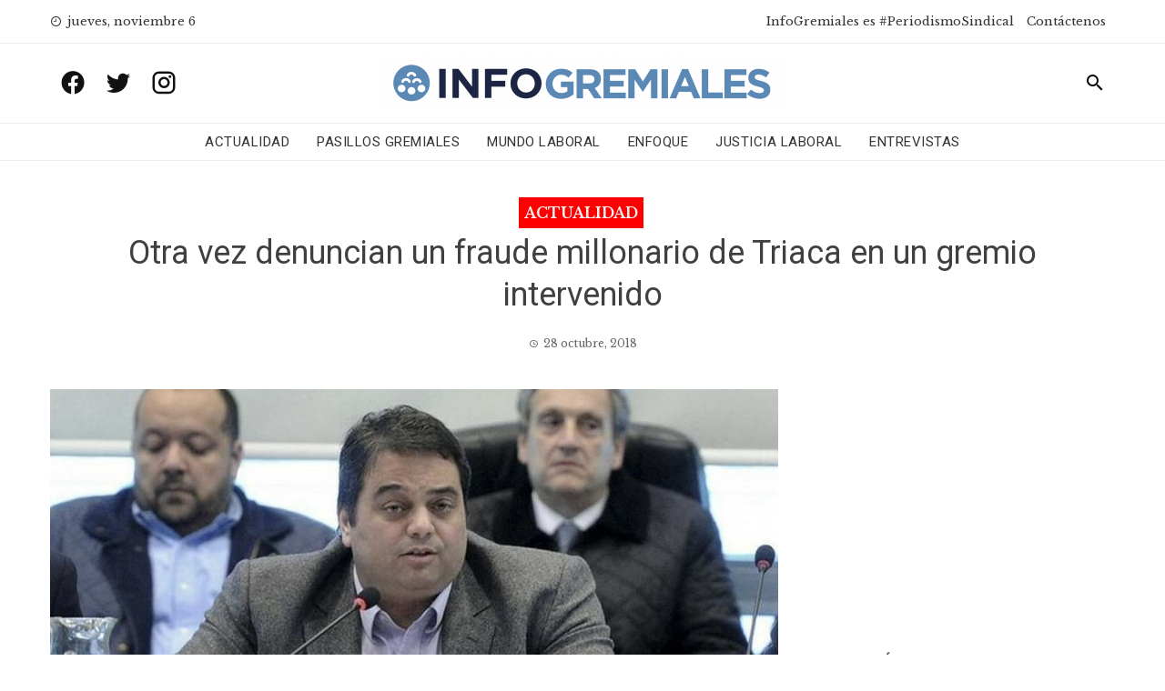

--- FILE ---
content_type: text/html; charset=UTF-8
request_url: https://www.infogremiales.com.ar/otra-vez-denuncian-un-fraude-millonario-de-triaca-en-un-gremio-intervenido/
body_size: 15488
content:
<!DOCTYPE html>
<html lang="es" prefix="og: https://ogp.me/ns#">
    <head>
        <meta charset="UTF-8">
        <meta name="viewport" content="width=device-width, initial-scale=1">
        <link rel="profile" href="http://gmpg.org/xfn/11">

        
<!-- Optimización para motores de búsqueda de Rank Math -  https://rankmath.com/ -->
<title>Otra vez denuncian un fraude millonario de Triaca en un gremio intervenido - InfoGremiales</title>
<meta name="description" content="Como ocurriera en el SOMU, denuncian un desvío multimillonario de fondos del gremio de seguridad, intervenido, en favor de empresas familiares de Triaca. Calculan que se tratan de unos $ 15 millones mensuales."/>
<meta name="robots" content="follow, index, max-snippet:-1, max-video-preview:-1, max-image-preview:large"/>
<link rel="canonical" href="https://www.infogremiales.com.ar/otra-vez-denuncian-un-fraude-millonario-de-triaca-en-un-gremio-intervenido/" />
<meta property="og:locale" content="es_ES" />
<meta property="og:type" content="article" />
<meta property="og:title" content="Otra vez denuncian un fraude millonario de Triaca en un gremio intervenido - InfoGremiales" />
<meta property="og:description" content="Como ocurriera en el SOMU, denuncian un desvío multimillonario de fondos del gremio de seguridad, intervenido, en favor de empresas familiares de Triaca. Calculan que se tratan de unos $ 15 millones mensuales." />
<meta property="og:url" content="https://www.infogremiales.com.ar/otra-vez-denuncian-un-fraude-millonario-de-triaca-en-un-gremio-intervenido/" />
<meta property="og:site_name" content="InfoGremiales" />
<meta property="article:tag" content="Jorge Triaca" />
<meta property="article:tag" content="SOMU" />
<meta property="article:tag" content="UPSRA" />
<meta property="article:section" content="Actualidad" />
<meta property="og:updated_time" content="2018-10-28T22:45:05-03:00" />
<meta property="og:image" content="https://www.infogremiales.com.ar/wp-content/uploads/2018/10/multimedia.normal.b667c9d4f942e9a1.6a6f726765207472696163615f6e6f726d616c2e6a7067.jpg" />
<meta property="og:image:secure_url" content="https://www.infogremiales.com.ar/wp-content/uploads/2018/10/multimedia.normal.b667c9d4f942e9a1.6a6f726765207472696163615f6e6f726d616c2e6a7067.jpg" />
<meta property="og:image:width" content="800" />
<meta property="og:image:height" content="449" />
<meta property="og:image:alt" content="Otra vez denuncian un fraude millonario de Triaca en un gremio intervenido" />
<meta property="og:image:type" content="image/jpeg" />
<meta property="article:published_time" content="2018-10-28T22:43:03-03:00" />
<meta property="article:modified_time" content="2018-10-28T22:45:05-03:00" />
<meta name="twitter:card" content="summary_large_image" />
<meta name="twitter:title" content="Otra vez denuncian un fraude millonario de Triaca en un gremio intervenido - InfoGremiales" />
<meta name="twitter:description" content="Como ocurriera en el SOMU, denuncian un desvío multimillonario de fondos del gremio de seguridad, intervenido, en favor de empresas familiares de Triaca. Calculan que se tratan de unos $ 15 millones mensuales." />
<meta name="twitter:site" content="@luisnbusso@gmail.com" />
<meta name="twitter:creator" content="@luisnbusso@gmail.com" />
<meta name="twitter:image" content="https://www.infogremiales.com.ar/wp-content/uploads/2018/10/multimedia.normal.b667c9d4f942e9a1.6a6f726765207472696163615f6e6f726d616c2e6a7067.jpg" />
<script type="application/ld+json" class="rank-math-schema">{"@context":"https://schema.org","@graph":[{"@type":["Website","Organization"],"@id":"https://www.infogremiales.com.ar/#organization","name":"InfoGremiales","url":"https://www.infogremiales.com.ar","sameAs":["https://twitter.com/luisnbusso@gmail.com"],"logo":{"@type":"ImageObject","@id":"https://www.infogremiales.com.ar/#logo","url":"http://www.infogremiales.com.ar/wp-content/uploads/2020/11/cropped-logo-infogremiales-e1605108503867.png","contentUrl":"http://www.infogremiales.com.ar/wp-content/uploads/2020/11/cropped-logo-infogremiales-e1605108503867.png","caption":"InfoGremiales","inLanguage":"es","width":"448","height":"59"},"openingHours":["Monday,Tuesday,Wednesday,Thursday,Friday,Saturday,Sunday 09:00-17:00"]},{"@type":"WebSite","@id":"https://www.infogremiales.com.ar/#website","url":"https://www.infogremiales.com.ar","name":"InfoGremiales","publisher":{"@id":"https://www.infogremiales.com.ar/#organization"},"inLanguage":"es"},{"@type":"ImageObject","@id":"https://www.infogremiales.com.ar/wp-content/uploads/2018/10/multimedia.normal.b667c9d4f942e9a1.6a6f726765207472696163615f6e6f726d616c2e6a7067.jpg","url":"https://www.infogremiales.com.ar/wp-content/uploads/2018/10/multimedia.normal.b667c9d4f942e9a1.6a6f726765207472696163615f6e6f726d616c2e6a7067.jpg","width":"800","height":"449","inLanguage":"es"},{"@type":"WebPage","@id":"https://www.infogremiales.com.ar/otra-vez-denuncian-un-fraude-millonario-de-triaca-en-un-gremio-intervenido/#webpage","url":"https://www.infogremiales.com.ar/otra-vez-denuncian-un-fraude-millonario-de-triaca-en-un-gremio-intervenido/","name":"Otra vez denuncian un fraude millonario de Triaca en un gremio intervenido - InfoGremiales","datePublished":"2018-10-28T22:43:03-03:00","dateModified":"2018-10-28T22:45:05-03:00","isPartOf":{"@id":"https://www.infogremiales.com.ar/#website"},"primaryImageOfPage":{"@id":"https://www.infogremiales.com.ar/wp-content/uploads/2018/10/multimedia.normal.b667c9d4f942e9a1.6a6f726765207472696163615f6e6f726d616c2e6a7067.jpg"},"inLanguage":"es"},{"@type":"Person","@id":"https://www.infogremiales.com.ar/author/jorduarte/","name":"Jorge Duarte","url":"https://www.infogremiales.com.ar/author/jorduarte/","image":{"@type":"ImageObject","@id":"https://secure.gravatar.com/avatar/7d4175042545ad4c12f089cc469ffd25?s=96&amp;d=mm&amp;r=g","url":"https://secure.gravatar.com/avatar/7d4175042545ad4c12f089cc469ffd25?s=96&amp;d=mm&amp;r=g","caption":"Jorge Duarte","inLanguage":"es"},"worksFor":{"@id":"https://www.infogremiales.com.ar/#organization"}},{"@type":"BlogPosting","headline":"Otra vez denuncian un fraude millonario de Triaca en un gremio intervenido - InfoGremiales","datePublished":"2018-10-28T22:43:03-03:00","dateModified":"2018-10-28T22:45:05-03:00","articleSection":"Actualidad","author":{"@id":"https://www.infogremiales.com.ar/author/jorduarte/","name":"Jorge Duarte"},"publisher":{"@id":"https://www.infogremiales.com.ar/#organization"},"description":"Como ocurriera en el SOMU, denuncian un desv\u00edo multimillonario de fondos del gremio de seguridad, intervenido, en favor de empresas familiares de Triaca. Calculan que se tratan de unos $ 15 millones mensuales.","name":"Otra vez denuncian un fraude millonario de Triaca en un gremio intervenido - InfoGremiales","@id":"https://www.infogremiales.com.ar/otra-vez-denuncian-un-fraude-millonario-de-triaca-en-un-gremio-intervenido/#richSnippet","isPartOf":{"@id":"https://www.infogremiales.com.ar/otra-vez-denuncian-un-fraude-millonario-de-triaca-en-un-gremio-intervenido/#webpage"},"image":{"@id":"https://www.infogremiales.com.ar/wp-content/uploads/2018/10/multimedia.normal.b667c9d4f942e9a1.6a6f726765207472696163615f6e6f726d616c2e6a7067.jpg"},"inLanguage":"es","mainEntityOfPage":{"@id":"https://www.infogremiales.com.ar/otra-vez-denuncian-un-fraude-millonario-de-triaca-en-un-gremio-intervenido/#webpage"}}]}</script>
<!-- /Plugin Rank Math WordPress SEO -->

<link rel='dns-prefetch' href='//www.infogremiales.com.ar' />
<link rel='dns-prefetch' href='//fonts.googleapis.com' />
<link rel="alternate" type="application/rss+xml" title="InfoGremiales &raquo; Feed" href="https://www.infogremiales.com.ar/feed/" />
<link rel="alternate" type="application/rss+xml" title="InfoGremiales &raquo; Feed de los comentarios" href="https://www.infogremiales.com.ar/comments/feed/" />
<link rel="alternate" type="application/rss+xml" title="InfoGremiales &raquo; Comentario Otra vez denuncian un fraude millonario de Triaca en un gremio intervenido del feed" href="https://www.infogremiales.com.ar/otra-vez-denuncian-un-fraude-millonario-de-triaca-en-un-gremio-intervenido/feed/" />
<script type="text/javascript">
/* <![CDATA[ */
window._wpemojiSettings = {"baseUrl":"https:\/\/s.w.org\/images\/core\/emoji\/14.0.0\/72x72\/","ext":".png","svgUrl":"https:\/\/s.w.org\/images\/core\/emoji\/14.0.0\/svg\/","svgExt":".svg","source":{"concatemoji":"https:\/\/www.infogremiales.com.ar\/wp-includes\/js\/wp-emoji-release.min.js?ver=6.4.7"}};
/*! This file is auto-generated */
!function(i,n){var o,s,e;function c(e){try{var t={supportTests:e,timestamp:(new Date).valueOf()};sessionStorage.setItem(o,JSON.stringify(t))}catch(e){}}function p(e,t,n){e.clearRect(0,0,e.canvas.width,e.canvas.height),e.fillText(t,0,0);var t=new Uint32Array(e.getImageData(0,0,e.canvas.width,e.canvas.height).data),r=(e.clearRect(0,0,e.canvas.width,e.canvas.height),e.fillText(n,0,0),new Uint32Array(e.getImageData(0,0,e.canvas.width,e.canvas.height).data));return t.every(function(e,t){return e===r[t]})}function u(e,t,n){switch(t){case"flag":return n(e,"\ud83c\udff3\ufe0f\u200d\u26a7\ufe0f","\ud83c\udff3\ufe0f\u200b\u26a7\ufe0f")?!1:!n(e,"\ud83c\uddfa\ud83c\uddf3","\ud83c\uddfa\u200b\ud83c\uddf3")&&!n(e,"\ud83c\udff4\udb40\udc67\udb40\udc62\udb40\udc65\udb40\udc6e\udb40\udc67\udb40\udc7f","\ud83c\udff4\u200b\udb40\udc67\u200b\udb40\udc62\u200b\udb40\udc65\u200b\udb40\udc6e\u200b\udb40\udc67\u200b\udb40\udc7f");case"emoji":return!n(e,"\ud83e\udef1\ud83c\udffb\u200d\ud83e\udef2\ud83c\udfff","\ud83e\udef1\ud83c\udffb\u200b\ud83e\udef2\ud83c\udfff")}return!1}function f(e,t,n){var r="undefined"!=typeof WorkerGlobalScope&&self instanceof WorkerGlobalScope?new OffscreenCanvas(300,150):i.createElement("canvas"),a=r.getContext("2d",{willReadFrequently:!0}),o=(a.textBaseline="top",a.font="600 32px Arial",{});return e.forEach(function(e){o[e]=t(a,e,n)}),o}function t(e){var t=i.createElement("script");t.src=e,t.defer=!0,i.head.appendChild(t)}"undefined"!=typeof Promise&&(o="wpEmojiSettingsSupports",s=["flag","emoji"],n.supports={everything:!0,everythingExceptFlag:!0},e=new Promise(function(e){i.addEventListener("DOMContentLoaded",e,{once:!0})}),new Promise(function(t){var n=function(){try{var e=JSON.parse(sessionStorage.getItem(o));if("object"==typeof e&&"number"==typeof e.timestamp&&(new Date).valueOf()<e.timestamp+604800&&"object"==typeof e.supportTests)return e.supportTests}catch(e){}return null}();if(!n){if("undefined"!=typeof Worker&&"undefined"!=typeof OffscreenCanvas&&"undefined"!=typeof URL&&URL.createObjectURL&&"undefined"!=typeof Blob)try{var e="postMessage("+f.toString()+"("+[JSON.stringify(s),u.toString(),p.toString()].join(",")+"));",r=new Blob([e],{type:"text/javascript"}),a=new Worker(URL.createObjectURL(r),{name:"wpTestEmojiSupports"});return void(a.onmessage=function(e){c(n=e.data),a.terminate(),t(n)})}catch(e){}c(n=f(s,u,p))}t(n)}).then(function(e){for(var t in e)n.supports[t]=e[t],n.supports.everything=n.supports.everything&&n.supports[t],"flag"!==t&&(n.supports.everythingExceptFlag=n.supports.everythingExceptFlag&&n.supports[t]);n.supports.everythingExceptFlag=n.supports.everythingExceptFlag&&!n.supports.flag,n.DOMReady=!1,n.readyCallback=function(){n.DOMReady=!0}}).then(function(){return e}).then(function(){var e;n.supports.everything||(n.readyCallback(),(e=n.source||{}).concatemoji?t(e.concatemoji):e.wpemoji&&e.twemoji&&(t(e.twemoji),t(e.wpemoji)))}))}((window,document),window._wpemojiSettings);
/* ]]> */
</script>
<style id='wp-emoji-styles-inline-css' type='text/css'>

	img.wp-smiley, img.emoji {
		display: inline !important;
		border: none !important;
		box-shadow: none !important;
		height: 1em !important;
		width: 1em !important;
		margin: 0 0.07em !important;
		vertical-align: -0.1em !important;
		background: none !important;
		padding: 0 !important;
	}
</style>
<link rel='stylesheet' id='wp-block-library-css' href='https://www.infogremiales.com.ar/wp-includes/css/dist/block-library/style.min.css?ver=6.4.7' type='text/css' media='all' />
<style id='pdfemb-pdf-embedder-viewer-style-inline-css' type='text/css'>
.wp-block-pdfemb-pdf-embedder-viewer{max-width:none}

</style>
<style id='rank-math-toc-block-style-inline-css' type='text/css'>
.wp-block-rank-math-toc-block nav ol{counter-reset:item}.wp-block-rank-math-toc-block nav ol li{display:block}.wp-block-rank-math-toc-block nav ol li:before{content:counters(item, ".") ". ";counter-increment:item}

</style>
<style id='classic-theme-styles-inline-css' type='text/css'>
/*! This file is auto-generated */
.wp-block-button__link{color:#fff;background-color:#32373c;border-radius:9999px;box-shadow:none;text-decoration:none;padding:calc(.667em + 2px) calc(1.333em + 2px);font-size:1.125em}.wp-block-file__button{background:#32373c;color:#fff;text-decoration:none}
</style>
<style id='global-styles-inline-css' type='text/css'>
body{--wp--preset--color--black: #000000;--wp--preset--color--cyan-bluish-gray: #abb8c3;--wp--preset--color--white: #ffffff;--wp--preset--color--pale-pink: #f78da7;--wp--preset--color--vivid-red: #cf2e2e;--wp--preset--color--luminous-vivid-orange: #ff6900;--wp--preset--color--luminous-vivid-amber: #fcb900;--wp--preset--color--light-green-cyan: #7bdcb5;--wp--preset--color--vivid-green-cyan: #00d084;--wp--preset--color--pale-cyan-blue: #8ed1fc;--wp--preset--color--vivid-cyan-blue: #0693e3;--wp--preset--color--vivid-purple: #9b51e0;--wp--preset--gradient--vivid-cyan-blue-to-vivid-purple: linear-gradient(135deg,rgba(6,147,227,1) 0%,rgb(155,81,224) 100%);--wp--preset--gradient--light-green-cyan-to-vivid-green-cyan: linear-gradient(135deg,rgb(122,220,180) 0%,rgb(0,208,130) 100%);--wp--preset--gradient--luminous-vivid-amber-to-luminous-vivid-orange: linear-gradient(135deg,rgba(252,185,0,1) 0%,rgba(255,105,0,1) 100%);--wp--preset--gradient--luminous-vivid-orange-to-vivid-red: linear-gradient(135deg,rgba(255,105,0,1) 0%,rgb(207,46,46) 100%);--wp--preset--gradient--very-light-gray-to-cyan-bluish-gray: linear-gradient(135deg,rgb(238,238,238) 0%,rgb(169,184,195) 100%);--wp--preset--gradient--cool-to-warm-spectrum: linear-gradient(135deg,rgb(74,234,220) 0%,rgb(151,120,209) 20%,rgb(207,42,186) 40%,rgb(238,44,130) 60%,rgb(251,105,98) 80%,rgb(254,248,76) 100%);--wp--preset--gradient--blush-light-purple: linear-gradient(135deg,rgb(255,206,236) 0%,rgb(152,150,240) 100%);--wp--preset--gradient--blush-bordeaux: linear-gradient(135deg,rgb(254,205,165) 0%,rgb(254,45,45) 50%,rgb(107,0,62) 100%);--wp--preset--gradient--luminous-dusk: linear-gradient(135deg,rgb(255,203,112) 0%,rgb(199,81,192) 50%,rgb(65,88,208) 100%);--wp--preset--gradient--pale-ocean: linear-gradient(135deg,rgb(255,245,203) 0%,rgb(182,227,212) 50%,rgb(51,167,181) 100%);--wp--preset--gradient--electric-grass: linear-gradient(135deg,rgb(202,248,128) 0%,rgb(113,206,126) 100%);--wp--preset--gradient--midnight: linear-gradient(135deg,rgb(2,3,129) 0%,rgb(40,116,252) 100%);--wp--preset--font-size--small: 13px;--wp--preset--font-size--medium: 20px;--wp--preset--font-size--large: 36px;--wp--preset--font-size--x-large: 42px;--wp--preset--spacing--20: 0.44rem;--wp--preset--spacing--30: 0.67rem;--wp--preset--spacing--40: 1rem;--wp--preset--spacing--50: 1.5rem;--wp--preset--spacing--60: 2.25rem;--wp--preset--spacing--70: 3.38rem;--wp--preset--spacing--80: 5.06rem;--wp--preset--shadow--natural: 6px 6px 9px rgba(0, 0, 0, 0.2);--wp--preset--shadow--deep: 12px 12px 50px rgba(0, 0, 0, 0.4);--wp--preset--shadow--sharp: 6px 6px 0px rgba(0, 0, 0, 0.2);--wp--preset--shadow--outlined: 6px 6px 0px -3px rgba(255, 255, 255, 1), 6px 6px rgba(0, 0, 0, 1);--wp--preset--shadow--crisp: 6px 6px 0px rgba(0, 0, 0, 1);}:where(.is-layout-flex){gap: 0.5em;}:where(.is-layout-grid){gap: 0.5em;}body .is-layout-flow > .alignleft{float: left;margin-inline-start: 0;margin-inline-end: 2em;}body .is-layout-flow > .alignright{float: right;margin-inline-start: 2em;margin-inline-end: 0;}body .is-layout-flow > .aligncenter{margin-left: auto !important;margin-right: auto !important;}body .is-layout-constrained > .alignleft{float: left;margin-inline-start: 0;margin-inline-end: 2em;}body .is-layout-constrained > .alignright{float: right;margin-inline-start: 2em;margin-inline-end: 0;}body .is-layout-constrained > .aligncenter{margin-left: auto !important;margin-right: auto !important;}body .is-layout-constrained > :where(:not(.alignleft):not(.alignright):not(.alignfull)){max-width: var(--wp--style--global--content-size);margin-left: auto !important;margin-right: auto !important;}body .is-layout-constrained > .alignwide{max-width: var(--wp--style--global--wide-size);}body .is-layout-flex{display: flex;}body .is-layout-flex{flex-wrap: wrap;align-items: center;}body .is-layout-flex > *{margin: 0;}body .is-layout-grid{display: grid;}body .is-layout-grid > *{margin: 0;}:where(.wp-block-columns.is-layout-flex){gap: 2em;}:where(.wp-block-columns.is-layout-grid){gap: 2em;}:where(.wp-block-post-template.is-layout-flex){gap: 1.25em;}:where(.wp-block-post-template.is-layout-grid){gap: 1.25em;}.has-black-color{color: var(--wp--preset--color--black) !important;}.has-cyan-bluish-gray-color{color: var(--wp--preset--color--cyan-bluish-gray) !important;}.has-white-color{color: var(--wp--preset--color--white) !important;}.has-pale-pink-color{color: var(--wp--preset--color--pale-pink) !important;}.has-vivid-red-color{color: var(--wp--preset--color--vivid-red) !important;}.has-luminous-vivid-orange-color{color: var(--wp--preset--color--luminous-vivid-orange) !important;}.has-luminous-vivid-amber-color{color: var(--wp--preset--color--luminous-vivid-amber) !important;}.has-light-green-cyan-color{color: var(--wp--preset--color--light-green-cyan) !important;}.has-vivid-green-cyan-color{color: var(--wp--preset--color--vivid-green-cyan) !important;}.has-pale-cyan-blue-color{color: var(--wp--preset--color--pale-cyan-blue) !important;}.has-vivid-cyan-blue-color{color: var(--wp--preset--color--vivid-cyan-blue) !important;}.has-vivid-purple-color{color: var(--wp--preset--color--vivid-purple) !important;}.has-black-background-color{background-color: var(--wp--preset--color--black) !important;}.has-cyan-bluish-gray-background-color{background-color: var(--wp--preset--color--cyan-bluish-gray) !important;}.has-white-background-color{background-color: var(--wp--preset--color--white) !important;}.has-pale-pink-background-color{background-color: var(--wp--preset--color--pale-pink) !important;}.has-vivid-red-background-color{background-color: var(--wp--preset--color--vivid-red) !important;}.has-luminous-vivid-orange-background-color{background-color: var(--wp--preset--color--luminous-vivid-orange) !important;}.has-luminous-vivid-amber-background-color{background-color: var(--wp--preset--color--luminous-vivid-amber) !important;}.has-light-green-cyan-background-color{background-color: var(--wp--preset--color--light-green-cyan) !important;}.has-vivid-green-cyan-background-color{background-color: var(--wp--preset--color--vivid-green-cyan) !important;}.has-pale-cyan-blue-background-color{background-color: var(--wp--preset--color--pale-cyan-blue) !important;}.has-vivid-cyan-blue-background-color{background-color: var(--wp--preset--color--vivid-cyan-blue) !important;}.has-vivid-purple-background-color{background-color: var(--wp--preset--color--vivid-purple) !important;}.has-black-border-color{border-color: var(--wp--preset--color--black) !important;}.has-cyan-bluish-gray-border-color{border-color: var(--wp--preset--color--cyan-bluish-gray) !important;}.has-white-border-color{border-color: var(--wp--preset--color--white) !important;}.has-pale-pink-border-color{border-color: var(--wp--preset--color--pale-pink) !important;}.has-vivid-red-border-color{border-color: var(--wp--preset--color--vivid-red) !important;}.has-luminous-vivid-orange-border-color{border-color: var(--wp--preset--color--luminous-vivid-orange) !important;}.has-luminous-vivid-amber-border-color{border-color: var(--wp--preset--color--luminous-vivid-amber) !important;}.has-light-green-cyan-border-color{border-color: var(--wp--preset--color--light-green-cyan) !important;}.has-vivid-green-cyan-border-color{border-color: var(--wp--preset--color--vivid-green-cyan) !important;}.has-pale-cyan-blue-border-color{border-color: var(--wp--preset--color--pale-cyan-blue) !important;}.has-vivid-cyan-blue-border-color{border-color: var(--wp--preset--color--vivid-cyan-blue) !important;}.has-vivid-purple-border-color{border-color: var(--wp--preset--color--vivid-purple) !important;}.has-vivid-cyan-blue-to-vivid-purple-gradient-background{background: var(--wp--preset--gradient--vivid-cyan-blue-to-vivid-purple) !important;}.has-light-green-cyan-to-vivid-green-cyan-gradient-background{background: var(--wp--preset--gradient--light-green-cyan-to-vivid-green-cyan) !important;}.has-luminous-vivid-amber-to-luminous-vivid-orange-gradient-background{background: var(--wp--preset--gradient--luminous-vivid-amber-to-luminous-vivid-orange) !important;}.has-luminous-vivid-orange-to-vivid-red-gradient-background{background: var(--wp--preset--gradient--luminous-vivid-orange-to-vivid-red) !important;}.has-very-light-gray-to-cyan-bluish-gray-gradient-background{background: var(--wp--preset--gradient--very-light-gray-to-cyan-bluish-gray) !important;}.has-cool-to-warm-spectrum-gradient-background{background: var(--wp--preset--gradient--cool-to-warm-spectrum) !important;}.has-blush-light-purple-gradient-background{background: var(--wp--preset--gradient--blush-light-purple) !important;}.has-blush-bordeaux-gradient-background{background: var(--wp--preset--gradient--blush-bordeaux) !important;}.has-luminous-dusk-gradient-background{background: var(--wp--preset--gradient--luminous-dusk) !important;}.has-pale-ocean-gradient-background{background: var(--wp--preset--gradient--pale-ocean) !important;}.has-electric-grass-gradient-background{background: var(--wp--preset--gradient--electric-grass) !important;}.has-midnight-gradient-background{background: var(--wp--preset--gradient--midnight) !important;}.has-small-font-size{font-size: var(--wp--preset--font-size--small) !important;}.has-medium-font-size{font-size: var(--wp--preset--font-size--medium) !important;}.has-large-font-size{font-size: var(--wp--preset--font-size--large) !important;}.has-x-large-font-size{font-size: var(--wp--preset--font-size--x-large) !important;}
.wp-block-navigation a:where(:not(.wp-element-button)){color: inherit;}
:where(.wp-block-post-template.is-layout-flex){gap: 1.25em;}:where(.wp-block-post-template.is-layout-grid){gap: 1.25em;}
:where(.wp-block-columns.is-layout-flex){gap: 2em;}:where(.wp-block-columns.is-layout-grid){gap: 2em;}
.wp-block-pullquote{font-size: 1.5em;line-height: 1.6;}
</style>
<link rel='stylesheet' id='wp-polls-css' href='https://www.infogremiales.com.ar/wp-content/plugins/wp-polls/polls-css.css?ver=2.77.2' type='text/css' media='all' />
<style id='wp-polls-inline-css' type='text/css'>
.wp-polls .pollbar {
	margin: 1px;
	font-size: 6px;
	line-height: 8px;
	height: 8px;
	background-image: url('https://www.infogremiales.com.ar/wp-content/plugins/wp-polls/images/default/pollbg.gif');
	border: 1px solid #c8c8c8;
}

</style>
<link rel='stylesheet' id='wordpress-popular-posts-css-css' href='https://www.infogremiales.com.ar/wp-content/plugins/wordpress-popular-posts/assets/css/wpp.css?ver=6.4.2' type='text/css' media='all' />
<link rel='stylesheet' id='viral-news-fonts-css' href='//fonts.googleapis.com/css?family=Roboto%3A400%2C400i%2C700%7CLibre+Baskerville%3A400%2C400i%2C700&#038;subset=latin%2Clatin-ext' type='text/css' media='all' />
<link rel='stylesheet' id='materialdesignicons-css' href='https://www.infogremiales.com.ar/wp-content/themes/viral-news/css/materialdesignicons.css?ver=1.2.4' type='text/css' media='all' />
<link rel='stylesheet' id='owl-carousel-css' href='https://www.infogremiales.com.ar/wp-content/themes/viral-news/css/owl.carousel.css?ver=1.2.4' type='text/css' media='all' />
<link rel='stylesheet' id='viral-news-style-css' href='https://www.infogremiales.com.ar/wp-content/themes/viral-news/style.css?ver=1.2.4' type='text/css' media='all' />
<style id='viral-news-style-inline-css' type='text/css'>
body,button,input,select,textarea{
font-family:'Libre Baskerville',sans-serif;}
body,button,input,select,textarea,.entry-footer .cat-links a,.entry-footer .tags-links a,.entry-footer .edit-link a,.widget-area a,.entry-header .entry-title a,.entry-categories,.entry-categories a{color:#404040}
.entry-post-info .entry-author{border-color:#404040}
.vn-site-title,.vn-main-navigation a,h1,h2,h3,h4,h5,h6{
font-family:'Roboto',sans-serif;}
button,input[type='button'],input[type='reset'],input[type='submit'],.entry-post-info .entry-date,.entry-footer .vn-read-more,.vn-timeline .vn-post-item:hover:after,.comment-navigation .nav-previous a,.comment-navigation .nav-next a,#vn-site-navigation.vn-theme-color,.vn-top-header.vn-theme-color,.vn-top-block .post-categories li a:hover,body .he-post-thumb .post-categories li a:hover,body .he-post-content .post-categories li a:hover,.vn-block-title span:before,body .he-title-style2.he-block-title span:before,.widget-area .widget-title span:before,#vn-back-top,.vn-carousel-block .owl-carousel .owl-nav button.owl-prev,.vn-carousel-block .owl-carousel .owl-nav button.owl-next,body .he-carousel-block .owl-carousel .owl-nav button.owl-prev,body .he-carousel-block .owl-carousel .owl-nav button.owl-next,body .he-ticker-title,body .he-ticker .owl-carousel .owl-nav button[class^='owl-']{background:#0078af;}
a,.comment-list a:hover,.post-navigation a:hover,.vn-post-item h3 a:hover,.widget-area a:hover,body .he-ticker .owl-item a:hover{color:#0078af;}
body .he-title-style3.he-block-title,.comment-navigation .nav-next a:after{
border-left-color:#0078af;}
.comment-navigation .nav-previous a:after{
border-right-color:#0078af;}
body .he-ticker-title:after{border-color:transparent transparent transparent #0078af;}
</style>
<link rel='stylesheet' id='latest-posts-style-css' href='https://www.infogremiales.com.ar/wp-content/plugins/latest-posts/assets/css/style.css?ver=1.4.4' type='text/css' media='all' />
<link rel='stylesheet' id='heateor_sss_frontend_css-css' href='https://www.infogremiales.com.ar/wp-content/plugins/sassy-social-share/public/css/sassy-social-share-public.css?ver=3.3.62' type='text/css' media='all' />
<style id='heateor_sss_frontend_css-inline-css' type='text/css'>
.heateor_sss_button_instagram span.heateor_sss_svg,a.heateor_sss_instagram span.heateor_sss_svg{background:radial-gradient(circle at 30% 107%,#fdf497 0,#fdf497 5%,#fd5949 45%,#d6249f 60%,#285aeb 90%)}div.heateor_sss_horizontal_sharing a.heateor_sss_button_instagram span{background:#0078af!important;}div.heateor_sss_standard_follow_icons_container a.heateor_sss_button_instagram span{background:#0078af}.heateor_sss_horizontal_sharing .heateor_sss_svg,.heateor_sss_standard_follow_icons_container .heateor_sss_svg{background-color:#0078af!important;background:#0078af!important;color:#fff;border-width:0px;border-style:solid;border-color:transparent}.heateor_sss_horizontal_sharing .heateorSssTCBackground{color:#666}.heateor_sss_horizontal_sharing span.heateor_sss_svg:hover,.heateor_sss_standard_follow_icons_container span.heateor_sss_svg:hover{border-color:transparent;}.heateor_sss_vertical_sharing span.heateor_sss_svg,.heateor_sss_floating_follow_icons_container span.heateor_sss_svg{color:#fff;border-width:0px;border-style:solid;border-color:transparent;}.heateor_sss_vertical_sharing .heateorSssTCBackground{color:#666;}.heateor_sss_vertical_sharing span.heateor_sss_svg:hover,.heateor_sss_floating_follow_icons_container span.heateor_sss_svg:hover{border-color:transparent;}@media screen and (max-width:783px) {.heateor_sss_vertical_sharing{display:none!important}}
</style>
<link rel='stylesheet' id='yarpp-thumbnails-css' href='https://www.infogremiales.com.ar/wp-content/plugins/yet-another-related-posts-plugin/style/styles_thumbnails.css?ver=5.30.10' type='text/css' media='all' />
<style id='yarpp-thumbnails-inline-css' type='text/css'>
.yarpp-thumbnails-horizontal .yarpp-thumbnail {width: 130px;height: 170px;margin: 5px;margin-left: 0px;}.yarpp-thumbnail > img, .yarpp-thumbnail-default {width: 120px;height: 120px;margin: 5px;}.yarpp-thumbnails-horizontal .yarpp-thumbnail-title {margin: 7px;margin-top: 0px;width: 120px;}.yarpp-thumbnail-default > img {min-height: 120px;min-width: 120px;}
</style>
<script type="text/javascript" src="https://www.infogremiales.com.ar/wp-includes/js/jquery/jquery.min.js?ver=3.7.1" id="jquery-core-js"></script>
<script type="text/javascript" src="https://www.infogremiales.com.ar/wp-includes/js/jquery/jquery-migrate.min.js?ver=3.4.1" id="jquery-migrate-js"></script>
<script type="application/json" id="wpp-json">

{"sampling_active":1,"sampling_rate":100,"ajax_url":"https:\/\/www.infogremiales.com.ar\/wp-json\/wordpress-popular-posts\/v1\/popular-posts","api_url":"https:\/\/www.infogremiales.com.ar\/wp-json\/wordpress-popular-posts","ID":53827,"token":"d69881bf44","lang":0,"debug":0}

</script>
<script type="text/javascript" src="https://www.infogremiales.com.ar/wp-content/plugins/wordpress-popular-posts/assets/js/wpp.min.js?ver=6.4.2" id="wpp-js-js"></script>
<link rel="https://api.w.org/" href="https://www.infogremiales.com.ar/wp-json/" /><link rel="alternate" type="application/json" href="https://www.infogremiales.com.ar/wp-json/wp/v2/posts/53827" /><link rel="EditURI" type="application/rsd+xml" title="RSD" href="https://www.infogremiales.com.ar/xmlrpc.php?rsd" />
<meta name="generator" content="WordPress 6.4.7" />
<link rel='shortlink' href='https://www.infogremiales.com.ar/?p=53827' />
<link rel="alternate" type="application/json+oembed" href="https://www.infogremiales.com.ar/wp-json/oembed/1.0/embed?url=https%3A%2F%2Fwww.infogremiales.com.ar%2Fotra-vez-denuncian-un-fraude-millonario-de-triaca-en-un-gremio-intervenido%2F" />
<link rel="alternate" type="text/xml+oembed" href="https://www.infogremiales.com.ar/wp-json/oembed/1.0/embed?url=https%3A%2F%2Fwww.infogremiales.com.ar%2Fotra-vez-denuncian-un-fraude-millonario-de-triaca-en-un-gremio-intervenido%2F&#038;format=xml" />
<!-- Global site tag (gtag.js) - Google Analytics -->
<script async src="https://www.googletagmanager.com/gtag/js?id=UA-48712604-1"></script>
<script>
  window.dataLayer = window.dataLayer || [];
  function gtag(){dataLayer.push(arguments);}
  gtag('js', new Date());

  gtag('config', 'UA-48712604-1');
</script>

<meta name="facebook-domain-verification" content="65b0jqijuz0uf1bwl0us07fgti31ar" />
            <style id="wpp-loading-animation-styles">@-webkit-keyframes bgslide{from{background-position-x:0}to{background-position-x:-200%}}@keyframes bgslide{from{background-position-x:0}to{background-position-x:-200%}}.wpp-widget-placeholder,.wpp-widget-block-placeholder,.wpp-shortcode-placeholder{margin:0 auto;width:60px;height:3px;background:#dd3737;background:linear-gradient(90deg,#dd3737 0%,#571313 10%,#dd3737 100%);background-size:200% auto;border-radius:3px;-webkit-animation:bgslide 1s infinite linear;animation:bgslide 1s infinite linear}</style>
            <script type="text/javascript" id="google_gtagjs" src="https://www.googletagmanager.com/gtag/js?id=UA-48712604-1" async="async"></script>
<script type="text/javascript" id="google_gtagjs-inline">
/* <![CDATA[ */
window.dataLayer = window.dataLayer || [];function gtag(){dataLayer.push(arguments);}gtag('js', new Date());gtag('config', 'UA-48712604-1', {} );
/* ]]> */
</script>
<link rel="icon" href="https://www.infogremiales.com.ar/wp-content/uploads/2020/10/cropped-favicon-infogreamiales2020-64x64.jpeg" sizes="32x32" />
<link rel="icon" href="https://www.infogremiales.com.ar/wp-content/uploads/2020/10/cropped-favicon-infogreamiales2020-300x300.jpeg" sizes="192x192" />
<link rel="apple-touch-icon" href="https://www.infogremiales.com.ar/wp-content/uploads/2020/10/cropped-favicon-infogreamiales2020-300x300.jpeg" />
<meta name="msapplication-TileImage" content="https://www.infogremiales.com.ar/wp-content/uploads/2020/10/cropped-favicon-infogreamiales2020-300x300.jpeg" />
		<style type="text/css" id="wp-custom-css">
			.vn-header {
    padding: 4px 0;
}

.vn-menu > ul > li {
    padding: 4px 0;
	}

figure {
	margin-bottom: 30px !important;
}

.vn-site-info  {
    visibility: hidden;
	}

.vn-header-social-icons a {
    font-size: 30px;
	}

.sticky {
  position: fixed;
  top: 0;
  width: 100%;
	background: white;
	padding: 0 0;
	border-bottom: 1px solid #EEE;
	z-index: 1;
}
ins.adsbygoogle { background: transparent !important; }
.home #secondary .google-auto-placed{display: none !important}

.sticky-title {
  position: fixed;
  top: 80px;
  width: 100%;
	background: white;
	padding: 0 0;
	border-bottom: 1px solid #EEE;
	left: 0px;
	z-index: 1;
	font-size: 24px !important;
}
.adsDesktop{
	display:block;
	width: 100%;
}

@media screen and (max-width: 1001px){
	.sticky-title {
  top: 60px;
 }
}
	
@media screen and (max-width: 480px){
	.sticky-title {
  top: 45px;
  }
}

.yarpp-thumbnail  {
  height: 100% !important;
	width: 23% !important;
	border: initial !important;
  }

.yarpp-thumbnail-title  {
  font-family: 'Roboto',sans-serif;
  overflow: visible !important;
  width: initial !important;
  }

.yarpp-thumbnail > img {
  width: 100%;
  height: initial;
  }

.vn-top-footer  {
  padding: 40px 0  !important;
}

.vn-bottom-footer .vn-container {
  padding: 0  !important;
}

.heateor_sss_horizontal_sharing {
  padding: 20px 0;
}

.vn-post-item h3.vn-large-title {
    font-size: 34px;
}

a[rel=tag] {
	line-height: 35px !important;
   border: 2px solid #dfdfdf;
  border-radius: 25px;!important;
	padding: 3px 6px;
	margin: 2px;
}

a[rel=tag]:hover {
	background: #dfdfdf;
}

@media screen and (max-width: 1001px){
	.sticky-title {
  top: 60px;
 }
.yarpp-thumbnail {
    width: 47% !important;
}
}

.vn-header-social-icons a:hover {
	color: #0078af;
}
.vn-archive-post .entry-post-info { display: none; }		</style>
				<!-- <script async src="//pagead2.googlesyndication.com/pagead/js/adsbygoogle.js"></script> -->
		<script>
        /*
  		(adsbygoogle = window.adsbygoogle || []).push({
    		google_ad_client: "ca-pub-8266460080425630",
    		enable_page_level_ads: true
  		});
  		*/
		</script>
		<script data-ad-client="ca-pub-8266460080425630" async src="https://pagead2.googlesyndication.com/pagead/js/adsbygoogle.js"></script>
<!-- Meta Pixel Code -->
<script>
!function(f,b,e,v,n,t,s)
{if(f.fbq)return;n=f.fbq=function(){n.callMethod?
n.callMethod.apply(n,arguments):n.queue.push(arguments)};
if(!f._fbq)f._fbq=n;n.push=n;n.loaded=!0;n.version='2.0';
n.queue=[];t=b.createElement(e);t.async=!0;
t.src=v;s=b.getElementsByTagName(e)[0];
s.parentNode.insertBefore(t,s)}(window, document,'script',
'https://connect.facebook.net/en_US/fbevents.js');
fbq('init', '287773450207129');
fbq('track', 'PageView');
</script>
<noscript><img height="1" width="1" style="display:none"
src="https://www.facebook.com/tr?id=287773450207129&ev=PageView&noscript=1"
/></noscript>
<!-- End Meta Pixel Code -->
<!-- Twitter universal website tag code -->
<script>
!function(e,t,n,s,u,a){e.twq||(s=e.twq=function(){s.exe?s.exe.apply(s,arguments):s.queue.push(arguments);
},s.version='1.1',s.queue=[],u=t.createElement(n),u.async=!0,u.src='//static.ads-twitter.com/uwt.js',
a=t.getElementsByTagName(n)[0],a.parentNode.insertBefore(u,a))}(window,document,'script');
// Insert Twitter Pixel ID and Standard Event data below
twq('init','o8evz');
twq('track','PageView');
</script>
<!-- End Twitter universal website tag code -->

    </head>

    <body class="post-template-default single single-post postid-53827 single-format-standard wp-custom-logo group-blog viral-news-right-sidebar">
                <div id="vn-page">
            <a class="skip-link screen-reader-text" href="#vn-content">Skip to content</a>
                        <header id="vn-masthead" class="vn-site-header">
                                    <div class="vn-top-header vn-light">
                        <div class="vn-container">
                            <div class="vn-top-left-header">
                                <span><i class="mdi mdi-clock-time-nine-outline"></i>jueves, noviembre 6</span>                            </div>

                            <div class="vn-top-right-header">
                                <div class="vn-top-menu"><ul id="menu-menu-superior" class="vn-clearfix"><li id="menu-item-58641" class="menu-item menu-item-type-post_type menu-item-object-page menu-item-58641"><a href="https://www.infogremiales.com.ar/periodismosindical-hacemos-periodismo-sindical-infogremiales-es-el-portal-lider-en-materia-de-informacion-del-universo-sindical-y-del-mercado-de-trabajo-argentino-pariodismosindical/">InfoGremiales es #PeriodismoSindical</a></li>
<li id="menu-item-58702" class="menu-item menu-item-type-post_type menu-item-object-page menu-item-58702"><a href="https://www.infogremiales.com.ar/contactenos-es-el-canal-de-comunicacion-con-infogremiales/">Contáctenos</a></li>
</ul></div>                            </div>
                        </div>
                    </div>
                
                <div id="infogremiales_header1" class="vn-header vn-black">
                    <div class="vn-container">
                        <div class="vn-header-social-icons"><a class="vn-facebook" href="https://www.facebook.com/InfoGremiales/" target="_blank"><i class="mdi mdi-facebook"></i></a><a class="vn-twitter" href="https://twitter.com/InfoGremiales" target="_blank"><i class="mdi mdi-twitter"></i></a><a class="vn-instagram" href="https://www.instagram.com/infogremialesok/" target="_blank"><i class="mdi mdi-instagram"></i></a></div>        <div id="vn-site-branding">
            <a href="https://www.infogremiales.com.ar/" class="custom-logo-link" rel="home"><img width="448" height="59" src="https://www.infogremiales.com.ar/wp-content/uploads/2020/11/cropped-logo-infogremiales-e1605108503867.png" class="custom-logo" alt="" decoding="async" srcset="https://www.infogremiales.com.ar/wp-content/uploads/2020/11/cropped-logo-infogremiales-e1605108503867.png 448w, https://www.infogremiales.com.ar/wp-content/uploads/2020/11/cropped-logo-infogremiales-e1605108503867-300x40.png 300w" sizes="(max-width: 448px) 100vw, 448px" /></a>        </div><!-- .site-branding -->
        <div class="vn-header-search"><a href="#"><i class="mdi mdi-magnify"></i></a></div>                    </div>
                </div>

                <nav id="vn-site-navigation" class="vn-main-navigation vn-light">
                    <div class="vn-container">
                        <div class="vn-header-search"><a href="#"><i class="mdi mdi-magnify"></i></a></div>
                        
                        <a href="#" class="vn-toggle-menu"><span></span></a>
                        <div class="vn-menu vn-clearfix"><ul id="menu-menu-principal" class="vn-clearfix"><li id="menu-item-58703" class="menu-item menu-item-type-taxonomy menu-item-object-category current-post-ancestor current-menu-parent current-post-parent menu-item-58703"><a href="https://www.infogremiales.com.ar/categoria/actualidad/">Actualidad</a></li>
<li id="menu-item-58693" class="menu-item menu-item-type-taxonomy menu-item-object-category menu-item-58693"><a href="https://www.infogremiales.com.ar/categoria/pasillos-gremiales/">Pasillos Gremiales</a></li>
<li id="menu-item-58705" class="menu-item menu-item-type-taxonomy menu-item-object-category menu-item-58705"><a href="https://www.infogremiales.com.ar/categoria/mundo-laboral/">Mundo Laboral</a></li>
<li id="menu-item-58704" class="menu-item menu-item-type-taxonomy menu-item-object-category menu-item-58704"><a href="https://www.infogremiales.com.ar/categoria/enfoque/">Enfoque</a></li>
<li id="menu-item-58757" class="menu-item menu-item-type-taxonomy menu-item-object-category menu-item-58757"><a href="https://www.infogremiales.com.ar/categoria/justicia-laboral/">Justicia Laboral</a></li>
<li id="menu-item-58758" class="menu-item menu-item-type-taxonomy menu-item-object-category menu-item-58758"><a href="https://www.infogremiales.com.ar/categoria/entrevistas/">Entrevistas</a></li>
</ul></div>                    </div>
                </nav>
            </header>

            <div id="vn-content" class="vn-site-content">

<div class="vn-container">
                <header class="vn-main-header">
                <ul class="post-categories"><li><a class="vn-primary-cat vn-category-2" href="https://www.infogremiales.com.ar/categoria/actualidad/">Actualidad</a></li></ul>                <h1 id="single-title">Otra vez denuncian un fraude millonario de Triaca en un gremio intervenido</h1>                <div class="posted-on"><i class="mdi mdi-clock-time-three-outline"></i><time class="entry-date published" datetime="2018-10-28T22:43:03-03:00">28 octubre, 2018</time><time class="updated" datetime="2018-10-28T22:45:05-03:00">28 octubre, 2018</time></div>            </header><!-- .entry-header -->
        
        <div class="vn-content-wrap vn-clearfix">
            <div id="primary" class="content-area">

                
<article id="post-53827" class="vn-article-content post-53827 post type-post status-publish format-standard has-post-thumbnail hentry category-actualidad tag-jorge-triaca tag-somu tag-upsra">

    <div class="np-article-thumb">
        <img width="800" height="449" src="https://www.infogremiales.com.ar/wp-content/uploads/2018/10/multimedia.normal.b667c9d4f942e9a1.6a6f726765207472696163615f6e6f726d616c2e6a7067.jpg" class="attachment-full size-full wp-post-image" alt="" decoding="async" fetchpriority="high" srcset="https://www.infogremiales.com.ar/wp-content/uploads/2018/10/multimedia.normal.b667c9d4f942e9a1.6a6f726765207472696163615f6e6f726d616c2e6a7067.jpg 800w, https://www.infogremiales.com.ar/wp-content/uploads/2018/10/multimedia.normal.b667c9d4f942e9a1.6a6f726765207472696163615f6e6f726d616c2e6a7067-300x168.jpg 300w, https://www.infogremiales.com.ar/wp-content/uploads/2018/10/multimedia.normal.b667c9d4f942e9a1.6a6f726765207472696163615f6e6f726d616c2e6a7067-768x431.jpg 768w" sizes="(max-width: 800px) 100vw, 800px" />    </div><!-- .np-article-thumb -->
	<div style="display:inline-block; max-height: 190px; width: 100%; margin-top: 20px;">
		<script async src="https://pagead2.googlesyndication.com/pagead/js/adsbygoogle.js"></script>
		<!-- Home 2 -->
		<ins class="adsbygoogle"
			 style="display:block"
			 data-ad-client="ca-pub-8266460080425630"
			 data-ad-slot="1444522654"
			 data-ad-format="horizontal"
			 data-full-width-responsive="true"></ins>
		<script>
			(adsbygoogle = window.adsbygoogle || []).push({});
		</script>
	</div>
    <div class="entry-content">
        <div class='heateorSssClear'></div><div  class='heateor_sss_sharing_container heateor_sss_horizontal_sharing' data-heateor-sss-href='https://www.infogremiales.com.ar/otra-vez-denuncian-un-fraude-millonario-de-triaca-en-un-gremio-intervenido/'><div class='heateor_sss_sharing_title' style="font-weight:bold" ></div><div class="heateor_sss_sharing_ul"><a aria-label="Facebook" class="heateor_sss_facebook" href="https://www.facebook.com/sharer/sharer.php?u=https%3A%2F%2Fwww.infogremiales.com.ar%2Fotra-vez-denuncian-un-fraude-millonario-de-triaca-en-un-gremio-intervenido%2F" title="Facebook" rel="nofollow noopener" target="_blank" style="font-size:32px!important;box-shadow:none;display:inline-block;vertical-align:middle"><span class="heateor_sss_svg" style="background-color:#0765FE;width:30px;height:30px;display:inline-block;opacity:1;float:left;font-size:32px;box-shadow:none;display:inline-block;font-size:16px;padding:0 4px;vertical-align:middle;background-repeat:repeat;overflow:hidden;padding:0;cursor:pointer;box-sizing:content-box"><svg style="display:block;" focusable="false" aria-hidden="true" xmlns="http://www.w3.org/2000/svg" width="100%" height="100%" viewBox="0 0 32 32"><path fill="#fff" d="M28 16c0-6.627-5.373-12-12-12S4 9.373 4 16c0 5.628 3.875 10.35 9.101 11.647v-7.98h-2.474V16H13.1v-1.58c0-4.085 1.849-5.978 5.859-5.978.76 0 2.072.15 2.608.298v3.325c-.283-.03-.775-.045-1.386-.045-1.967 0-2.728.745-2.728 2.683V16h3.92l-.673 3.667h-3.247v8.245C23.395 27.195 28 22.135 28 16Z"></path></svg></span></a><a aria-label="Twitter" class="heateor_sss_button_twitter" href="http://twitter.com/intent/tweet?text=Otra%20vez%20denuncian%20un%20fraude%20millonario%20de%20Triaca%20en%20un%20gremio%20intervenido&url=https%3A%2F%2Fwww.infogremiales.com.ar%2Fotra-vez-denuncian-un-fraude-millonario-de-triaca-en-un-gremio-intervenido%2F" title="Twitter" rel="nofollow noopener" target="_blank" style="font-size:32px!important;box-shadow:none;display:inline-block;vertical-align:middle"><span class="heateor_sss_svg heateor_sss_s__default heateor_sss_s_twitter" style="background-color:#55acee;width:30px;height:30px;display:inline-block;opacity:1;float:left;font-size:32px;box-shadow:none;display:inline-block;font-size:16px;padding:0 4px;vertical-align:middle;background-repeat:repeat;overflow:hidden;padding:0;cursor:pointer;box-sizing:content-box"><svg style="display:block;" focusable="false" aria-hidden="true" xmlns="http://www.w3.org/2000/svg" width="100%" height="100%" viewBox="-4 -4 39 39"><path d="M28 8.557a9.913 9.913 0 0 1-2.828.775 4.93 4.93 0 0 0 2.166-2.725 9.738 9.738 0 0 1-3.13 1.194 4.92 4.92 0 0 0-3.593-1.55 4.924 4.924 0 0 0-4.794 6.049c-4.09-.21-7.72-2.17-10.15-5.15a4.942 4.942 0 0 0-.665 2.477c0 1.71.87 3.214 2.19 4.1a4.968 4.968 0 0 1-2.23-.616v.06c0 2.39 1.7 4.38 3.952 4.83-.414.115-.85.174-1.297.174-.318 0-.626-.03-.928-.086a4.935 4.935 0 0 0 4.6 3.42 9.893 9.893 0 0 1-6.114 2.107c-.398 0-.79-.023-1.175-.068a13.953 13.953 0 0 0 7.55 2.213c9.056 0 14.01-7.507 14.01-14.013 0-.213-.005-.426-.015-.637.96-.695 1.795-1.56 2.455-2.55z" fill="#fff"></path></svg></span></a><a aria-label="Whatsapp" class="heateor_sss_whatsapp" href="https://api.whatsapp.com/send?text=Otra%20vez%20denuncian%20un%20fraude%20millonario%20de%20Triaca%20en%20un%20gremio%20intervenido https%3A%2F%2Fwww.infogremiales.com.ar%2Fotra-vez-denuncian-un-fraude-millonario-de-triaca-en-un-gremio-intervenido%2F" title="Whatsapp" rel="nofollow noopener" target="_blank" style="font-size:32px!important;box-shadow:none;display:inline-block;vertical-align:middle"><span class="heateor_sss_svg" style="background-color:#55eb4c;width:30px;height:30px;display:inline-block;opacity:1;float:left;font-size:32px;box-shadow:none;display:inline-block;font-size:16px;padding:0 4px;vertical-align:middle;background-repeat:repeat;overflow:hidden;padding:0;cursor:pointer;box-sizing:content-box"><svg style="display:block;" focusable="false" aria-hidden="true" xmlns="http://www.w3.org/2000/svg" width="100%" height="100%" viewBox="-6 -5 40 40"><path class="heateor_sss_svg_stroke heateor_sss_no_fill" stroke="#fff" stroke-width="2" fill="none" d="M 11.579798566743314 24.396926207859085 A 10 10 0 1 0 6.808479557110079 20.73576436351046"></path><path d="M 7 19 l -1 6 l 6 -1" class="heateor_sss_no_fill heateor_sss_svg_stroke" stroke="#fff" stroke-width="2" fill="none"></path><path d="M 10 10 q -1 8 8 11 c 5 -1 0 -6 -1 -3 q -4 -3 -5 -5 c 4 -2 -1 -5 -1 -4" fill="#fff"></path></svg></span></a><a aria-label="Instagram" class="heateor_sss_button_instagram" href="https://www.instagram.com/" title="Instagram" rel="nofollow noopener" target="_blank" style="font-size:32px!important;box-shadow:none;display:inline-block;vertical-align:middle"><span class="heateor_sss_svg" style="background-color:#53beee;width:30px;height:30px;display:inline-block;opacity:1;float:left;font-size:32px;box-shadow:none;display:inline-block;font-size:16px;padding:0 4px;vertical-align:middle;background-repeat:repeat;overflow:hidden;padding:0;cursor:pointer;box-sizing:content-box"><svg style="display:block;" version="1.1" viewBox="-10 -10 148 148" width="100%" height="100%" xml:space="preserve" xmlns="http://www.w3.org/2000/svg" xmlns:xlink="http://www.w3.org/1999/xlink"><g><g><path d="M86,112H42c-14.336,0-26-11.663-26-26V42c0-14.337,11.664-26,26-26h44c14.337,0,26,11.663,26,26v44 C112,100.337,100.337,112,86,112z M42,24c-9.925,0-18,8.074-18,18v44c0,9.925,8.075,18,18,18h44c9.926,0,18-8.075,18-18V42 c0-9.926-8.074-18-18-18H42z" fill="#fff"></path></g><g><path d="M64,88c-13.234,0-24-10.767-24-24c0-13.234,10.766-24,24-24s24,10.766,24,24C88,77.233,77.234,88,64,88z M64,48c-8.822,0-16,7.178-16,16s7.178,16,16,16c8.822,0,16-7.178,16-16S72.822,48,64,48z" fill="#fff"></path></g><g><circle cx="89.5" cy="38.5" fill="#fff" r="5.5"></circle></g></g></svg></span></a></div><div class="heateorSssClear"></div></div><div class='heateorSssClear'></div><p>Cuando todavía no se apaga el escándalo de nombramientos y desvío de fondos por parte de Jorge Triaca en el Sindicato de Obreros Marítimos Unidos (SOMU), sale a la luz una nueva denuncia, que replica el modus operandi del ahora Secretario de Trabajo, en otra organización bajo una intervención político judicial.</p>
<p>Se trata del gremio de vigiladores privados (UPSRA), que luego de varias gestiones está en proceso de volver a manos de sus afiliados el próximo 14 de enero. En las últimas horas un conjunto de afiliados denunció el desvío millonario de fondos del sindicato, virtualmente en manos de Triaca a empresas de la familia del Ministro devenido en Secretario.</p>
<p>Como en el SOMU, con los aportes de los trabajadores a la organización, Triaca otorgó decenas de contratos y distribuyó numerosos negocios personales.</p>
<p>Los nombres de “La Banda de Triaca” que se encargan de las intervenciones a los gremios y los negocios se repiten: Silvio Torres, un contador muy cercano a la familia Triaca; Alfredo Enrique Bertonasco, un funcionario de la Dirección Nacional de Asociaciones Sindicales, designado ahora Coordinador de la Coordinación de Fiscalización Portuaria, Marítima, Fluvial y Lacustre, muy cercano al viceministro de Trabajo Horacio Pitrau; Roberto Porcel, un abogado cercano a Triaca que suele ser parte del engranaje de negocios y, Sergio Ernesto Borsalino, cuñado de Jorge Triaca, esposo de Silvia Verónica Triaca, hermana del Ministro de Trabajo.</p>
<p>Ambos comparten la titularidad y participación en distintas empresa, entre ellas Gestión Plural S.R.L., Proficio Investment S.A. y Profuturo S.A., todas ellas dedicadas a actividades financieras. Los cuatro en paralelo tenían nombramientos tanto en el SOMU como en UPSRA.</p>
<p>Los afiliados llevaron a la justicia el presunto desvío de aproximadamente 15 millones de pesos mensuales, desde abril de 2017, equivalentes a aportes no realizados en concepto de seguros de vida de los trabajadores. La denuncia esta radicada en el juzgado Criminal y Correccional Federal N° 3 a cargo del Juez Daniel Rafecas, bajo el expediente N° 17.570/18.</p>
<div class='yarpp yarpp-related yarpp-related-website yarpp-related-none yarpp-template-thumbnails'>
<!-- YARPP Thumbnails -->
<h3>Noticias relacionadas</h3>
<p>Ninguna.</p>
</div>
            </div>
	
<div class="orquidea" style="display: inline-block; width: 100%;">
		<!-- Agency Orquidea - 1 x 1 --> 
		<script src='//tags.orquideassp.com/tag/67797'></script>
	</div>
<script type="text/javascript">jQuery('.yarpp-related').insertAfter(jQuery('.orquidea'));</script>

    <footer class="entry-footer">
        <div class="tags-links"><i class="mdi mdi-tag-multiple-outline"></i>  <a href="https://www.infogremiales.com.ar/tag/jorge-triaca/" rel="tag">Jorge Triaca</a> <a href="https://www.infogremiales.com.ar/tag/somu/" rel="tag">SOMU</a> <a href="https://www.infogremiales.com.ar/tag/upsra/" rel="tag">UPSRA</a></div>    </footer>

</article>

	
				<div style="display:block; margin-bottom: 20px;">
					<script async src="https://pagead2.googlesyndication.com/pagead/js/adsbygoogle.js"></script>
					<!-- Home 2 -->
					<ins class="adsbygoogle"
						 style="display:block"
						 data-ad-client="ca-pub-8266460080425630"
						 data-ad-slot="5862936359"
						 data-ad-format="horizontal"
						 data-full-width-responsive="true"></ins>
					<script>
						(adsbygoogle = window.adsbygoogle || []).push({});
					</script>
				</div>

            </div><!-- #primary -->

                <div id="secondary" class="widget-area">
        <aside id="block-5" class="widget widget_block"><div class="">
					<script async src="https://pagead2.googlesyndication.com/pagead/js/adsbygoogle.js"></script>
					<!-- Home 4 -->
					<ins class="adsbygoogle"
						 style="display:block"
						 data-ad-client="ca-pub-8266460080425630"
						 data-ad-slot="1444522654"
						 data-ad-format="rectangle"
						 data-full-width-responsive="true"></ins>
					<script>
						 (adsbygoogle = window.adsbygoogle || []).push({});
					</script>
				</div></aside><aside id="block-2" class="widget widget_block"><div class="widget popular-posts"><h3 class="widget-title"><span>Las más vistas</span></h3><ul class="wpp-list">
<li> <a href="https://www.infogremiales.com.ar/los-despedidos-de-blanco-nieve-resisten-dentro-de-la-fabrica-y-venden-las-sabanas-que-produjeron-vamos-a-quedarnos-aca-hasta-cobrar-el-ultimo-peso/" class="wpp-post-title" target="_self">Los despedidos de Blanco Nieve resisten dentro de la fábrica y venden las sábanas que produjeron: «Vamos a quedarnos acá hasta cobrar el último peso»</a> <span class="wpp-meta post-stats"></span></li>
<li> <a href="https://www.infogremiales.com.ar/barrionuevo-moviliza-a-gastronomicos-a-la-camara-del-trabajo-para-reclamar-fecha-de-elecciones-en-la-uthgra/" class="wpp-post-title" target="_self">Barrionuevo moviliza a Gastronómicos a la Cámara del Trabajo para reclamar fecha de elecciones en la Uthgra</a> <span class="wpp-meta post-stats"></span></li>
<li> <a href="https://www.infogremiales.com.ar/todos-los-nombres-asi-quedo-la-nueva-conduccion-de-la-cgt/" class="wpp-post-title" target="_self">Todos los nombres: así quedo la nueva conducción de la CGT</a> <span class="wpp-meta post-stats"></span></li>
<li> <a href="https://www.infogremiales.com.ar/el-gobierno-manda-la-gendarmeria-al-inti-y-los-trabajadores-advierten-que-el-gobierno-avanza-con-un-vaciamiento-de-facto/" class="wpp-post-title" target="_self">El Gobierno manda la gendarmería al INTI y los trabajadores advierten que el gobierno avanza con un vaciamiento «de facto»</a> <span class="wpp-meta post-stats"></span></li>
<li> <a href="https://www.infogremiales.com.ar/jetsmart-despide-personal-argentino-sin-causa-y-lo-reemplaza-por-trabajadores-extranjeros-y-contratos-temporarios/" class="wpp-post-title" target="_self">JetSMART despide personal argentino sin causa y lo reemplaza por trabajadores extranjeros y contratos temporarios</a> <span class="wpp-meta post-stats"></span></li>

</ul></div></aside><aside id="custom_html-16" class="widget_text widget widget_custom_html"><div class="textwidget custom-html-widget"><!-- BANNER 1  -->
<div style="text-align: center;">
<a href="https://anchor.fm/protagonistaspod" target="_blank" class="mpdefensa" rel="noopener">
	<img src="https://www.infogremiales.com.ar/wp-content/uploads/2023/01/Banner.jpg" width="90%" alt=""></a>
</div>
<!-- BANNER 2 -->
<div style="text-align: center; margin-bottom: 10px;">
<a href="https://www.detrestiendadebasquet.com.ar/" target="_blank" class="mpdefensa" rel="noopener">
<img  src=" https://www.infogremiales.com.ar/wp-content/uploads/2024/03/8f7a5909-4fc9-406e-bb93-3b83747766e1.jpg
" width="90%" alt="">
</a>
</div>
<!-- BANNER 1 -->
<div style="text-align: center; margin-bottom: 10px;">
<a href="https://www.ospoce.com.ar/" target="_blank" class="mpdefensa" rel="noopener">
<img  src="https://www.infogremiales.com.ar/wp-content/uploads/2023/05/ospoce.jpg
" width="90%" alt="">
</a>
</div>

<!-- BANNER 5 -->
<div style="text-align: center; margin-bottom: 10px;">
<a href="https://uthgra.org.ar//" target="_blank" class="mpdefensa" rel="noopener">
<img  src="https://www.infogremiales.com.ar/wp-content/uploads/2024/11/IMG-20241113-WA0010.jpg
" width="90%" alt="">
</a>
</div> 
<!-- BANNER 5 -->
<div style="text-align: center; margin-bottom: 10px;">
<a href="https://www.youtube.com/watch?v=YGPQDs1UzPk&ab_channel=MarceloPeretta//" target="_blank" class="mpdefensa" rel="noopener">
<img  src="https://www.infogremiales.com.ar/wp-content/uploads/2025/07/IMG_0902.jpg
" width="90%" alt="">
</a>
</div></div></aside>    </div><!-- #secondary -->
            </div>
    </div>

</div><!-- #content -->

<footer id="vn-colophon" class="site-footer">
            <div class="vn-top-footer">
            <div class="vn-container">
                <div class="vn-top-footer-inner vn-clearfix">
                    <div class="vn-footer-1 vn-footer-block">
                        <aside id="nav_menu-3" class="widget widget_nav_menu"><h3 class="widget-title">InfoGremiales</h3><div class="menu-menu-superior-container"><ul id="menu-menu-superior-1" class="menu"><li class="menu-item menu-item-type-post_type menu-item-object-page menu-item-58641"><a href="https://www.infogremiales.com.ar/periodismosindical-hacemos-periodismo-sindical-infogremiales-es-el-portal-lider-en-materia-de-informacion-del-universo-sindical-y-del-mercado-de-trabajo-argentino-pariodismosindical/">InfoGremiales es #PeriodismoSindical</a></li>
<li class="menu-item menu-item-type-post_type menu-item-object-page menu-item-58702"><a href="https://www.infogremiales.com.ar/contactenos-es-el-canal-de-comunicacion-con-infogremiales/">Contáctenos</a></li>
</ul></div></aside>                    </div>

                    <div class="vn-footer-2 vn-footer-block">
                        <aside id="custom_html-12" class="widget_text widget widget_custom_html"><div class="textwidget custom-html-widget"></div></aside>                    </div>

                    <div class="vn-footer-3 vn-footer-block">
                        <aside id="custom_html-13" class="widget_text widget widget_custom_html"><div class="textwidget custom-html-widget"></div></aside>                    </div>

                    <div class="vn-footer-4 vn-footer-block">
                        <aside id="custom_html-11" class="widget_text widget widget_custom_html"><h3 class="widget-title">© InfoGremiales 2025</h3><div class="textwidget custom-html-widget"><p>Todos los derechos Reservados</p>

<p></p></div></aside>                    </div>
                </div>
            </div>
        </div>
    
    <div class="vn-bottom-footer">
        <div class="vn-container">
            <div class="vn-site-info">
                WordPress Theme <span class="sep"> | </span><a title="Download Viral News" href="https://hashthemes.com/wordpress-theme/viral-news/" target="_blank">Viral News</a> by HashThemes            </div>
        </div>
    </div>
</footer>
</div>

<div id="vn-back-top" class="vn-hide"><i class="mdi mdi-chevron-up"></i></div>

<div class="ht-search-wrapper"><div class="ht-search-container"><form role="search" method="get" class="search-form" action="https://www.infogremiales.com.ar/"><input autocomplete="off" type="search" class="search-field" placeholder="Ingrese las palabras ha buscar..." value="" name="s" /><button type="submit" class="search-submit"><i class="mdi mdi-magnify"></i></button><a href="#" class="ht-search-close"><span></span></a></form></div></div><link rel='stylesheet' id='yarppRelatedCss-css' href='https://www.infogremiales.com.ar/wp-content/plugins/yet-another-related-posts-plugin/style/related.css?ver=5.30.10' type='text/css' media='all' />
<script type="text/javascript" id="wp-polls-js-extra">
/* <![CDATA[ */
var pollsL10n = {"ajax_url":"https:\/\/www.infogremiales.com.ar\/wp-admin\/admin-ajax.php","text_wait":"Tu \u00faltima petici\u00f3n a\u00fan est\u00e1 proces\u00e1ndose. Por favor, espera un momento\u2026","text_valid":"Por favor, elige una respuesta v\u00e1lida para la encuesta.","text_multiple":"N\u00famero m\u00e1ximo de opciones permitidas: ","show_loading":"1","show_fading":"1"};
/* ]]> */
</script>
<script type="text/javascript" src="https://www.infogremiales.com.ar/wp-content/plugins/wp-polls/polls-js.js?ver=2.77.2" id="wp-polls-js"></script>
<script type="text/javascript" src="https://www.infogremiales.com.ar/wp-content/themes/viral-news/js/owl.carousel.js?ver=1.2.4" id="owl-carousel-js"></script>
<script type="text/javascript" src="https://www.infogremiales.com.ar/wp-content/themes/viral-news/js/theia-sticky-sidebar.js?ver=1.2.4" id="theia-sticky-sidebar-js"></script>
<script type="text/javascript" src="https://www.infogremiales.com.ar/wp-content/themes/viral-news/js/jquery.superfish.js?ver=1.2.4" id="jquery-superfish-js"></script>
<script type="text/javascript" src="https://www.infogremiales.com.ar/wp-content/themes/viral-news/js/custom.js?ver=1.2.4" id="viral-news-custom-js"></script>
<script type="text/javascript" src="https://www.infogremiales.com.ar/wp-content/themes/viral-news/js/headerfix.js?ver=1" id="headerfix-js"></script>
<script type="text/javascript" id="heateor_sss_sharing_js-js-before">
/* <![CDATA[ */
function heateorSssLoadEvent(e) {var t=window.onload;if (typeof window.onload!="function") {window.onload=e}else{window.onload=function() {t();e()}}};	var heateorSssSharingAjaxUrl = 'https://www.infogremiales.com.ar/wp-admin/admin-ajax.php', heateorSssCloseIconPath = 'https://www.infogremiales.com.ar/wp-content/plugins/sassy-social-share/public/../images/close.png', heateorSssPluginIconPath = 'https://www.infogremiales.com.ar/wp-content/plugins/sassy-social-share/public/../images/logo.png', heateorSssHorizontalSharingCountEnable = 0, heateorSssVerticalSharingCountEnable = 0, heateorSssSharingOffset = -10; var heateorSssMobileStickySharingEnabled = 0;var heateorSssCopyLinkMessage = "Enlace copiado.";var heateorSssUrlCountFetched = [], heateorSssSharesText = 'Compartidos', heateorSssShareText = 'Compartir';function heateorSssPopup(e) {window.open(e,"popUpWindow","height=400,width=600,left=400,top=100,resizable,scrollbars,toolbar=0,personalbar=0,menubar=no,location=no,directories=no,status")}
/* ]]> */
</script>
<script type="text/javascript" src="https://www.infogremiales.com.ar/wp-content/plugins/sassy-social-share/public/js/sassy-social-share-public.js?ver=3.3.62" id="heateor_sss_sharing_js-js"></script>

		<!-- Orquidea - http://www.infogremiales.com.ar_NativeT -->
<script src='//tags.worldglobalssp.xyz/tag/91942'></script>

</body>
</html>

--- FILE ---
content_type: text/html; charset=utf-8
request_url: https://www.google.com/recaptcha/api2/aframe
body_size: 268
content:
<!DOCTYPE HTML><html><head><meta http-equiv="content-type" content="text/html; charset=UTF-8"></head><body><script nonce="QA0znky6AQMgOk78j9tICQ">/** Anti-fraud and anti-abuse applications only. See google.com/recaptcha */ try{var clients={'sodar':'https://pagead2.googlesyndication.com/pagead/sodar?'};window.addEventListener("message",function(a){try{if(a.source===window.parent){var b=JSON.parse(a.data);var c=clients[b['id']];if(c){var d=document.createElement('img');d.src=c+b['params']+'&rc='+(localStorage.getItem("rc::a")?sessionStorage.getItem("rc::b"):"");window.document.body.appendChild(d);sessionStorage.setItem("rc::e",parseInt(sessionStorage.getItem("rc::e")||0)+1);localStorage.setItem("rc::h",'1762461173252');}}}catch(b){}});window.parent.postMessage("_grecaptcha_ready", "*");}catch(b){}</script></body></html>

--- FILE ---
content_type: application/javascript
request_url: https://www.infogremiales.com.ar/wp-content/themes/viral-news/js/headerfix.js?ver=1
body_size: 289
content:
// When the user scrolls the page, execute myFunction
window.onscroll = function() {myFunction()};

// Get the header
var header1 = document.getElementById("infogremiales_header1");
var title1 = document.getElementById("single-title");

// Get the offset position of the navbar
var sticky = header1.offsetTop;

noShowHeader(
      
)

// Add the sticky class to the header when you reach its scroll position. Remove "sticky" when you leave the scroll position
function myFunction() {
      if (window.pageYOffset > sticky) {
            header1.classList.add("sticky");
            setTimeout(noShowHeader, 3000);
            //if(title1) { 
            //      title1.classList.add("sticky-title");
            // }
      } else {
            header1.classList.remove("sticky");
            // alert("Si");
            // if(title1) {
            //       title1.classList.remove("sticky-title");
            // }
      } 
}
